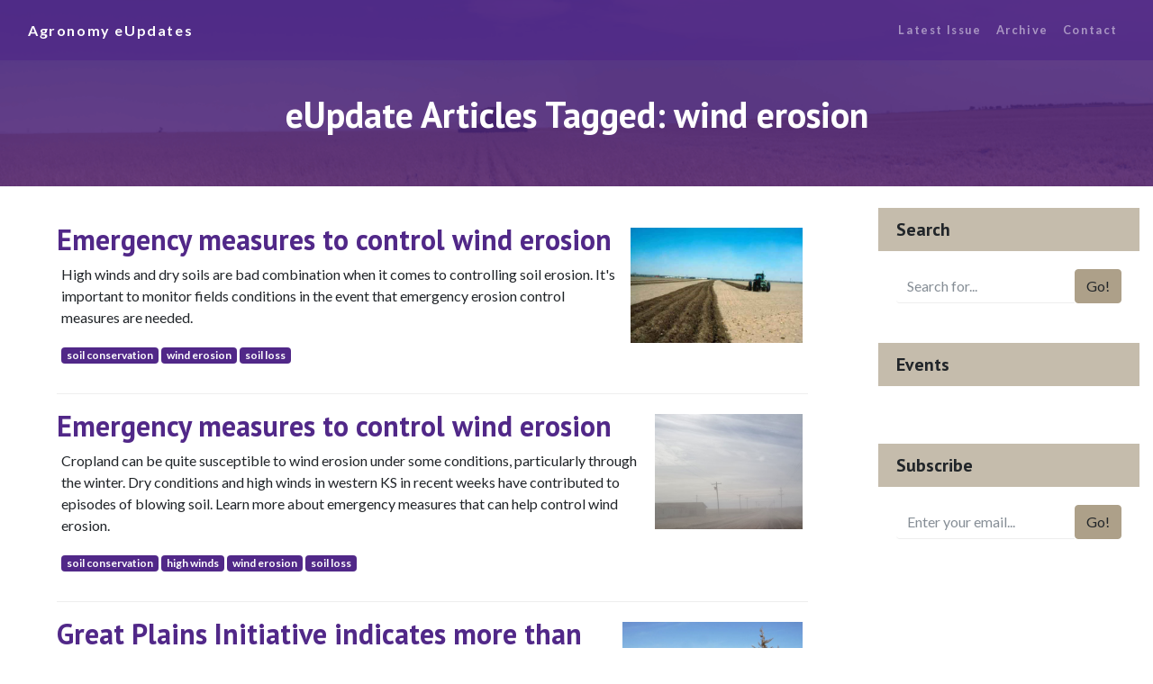

--- FILE ---
content_type: text/html; charset=UTF-8
request_url: https://eupdate.agronomy.ksu.edu/tag/wind-erosion
body_size: 3597
content:
<!DOCTYPE html>
<html lang="en">

<head>
    <!-- GA4 -->
    <!-- Google tag (gtag.js) -->
    <script async src="https://www.googletagmanager.com/gtag/js?id=G-KRFM6LKBD1"></script>
    <script>
        window.dataLayer = window.dataLayer || [];
        function gtag(){dataLayer.push(arguments);}
        gtag('js', new Date());

        gtag('config', 'G-KRFM6LKBD1');
    </script>

    <meta charset="utf-8">
    <meta name="viewport" content="width=device-width, initial-scale=1, shrink-to-fit=no">
    <meta name="description" content="">
    <meta name="author" content="">
    <base href="/" />    <title>Agronomy eUpdate Articles tagged: </title>

    <!-- Bootstrap core CSS -->
    <!-- <link href="vendor/bootstrap/css/bootstrap.min.css" rel="stylesheet"> -->

    <!-- Custom fonts for this template -->
    <link href="vendor/fontawesome-free/css/all.min.css" rel="stylesheet">
    <link href="https://fonts.googleapis.com/css?family=Catamaran:100,200,300,400,500,600,700,800,900" rel="stylesheet">
    <link href="https://fonts.googleapis.com/css?family=PT+Sans:100,200,300,400,500,600,700,800,900" rel="stylesheet">
    <link href="https://fonts.googleapis.com/css?family=Lato:100,100i,300,300i,400,400i,700,700i,900,900i" rel="stylesheet">
    <!-- Custom styles for this template, includes bootstrap -->
    <link href="css/eu_article2.min.css" rel="stylesheet">
    <link rel="shortcut icon" href="favicon.ico">

</head>

<body>

    <!-- Navigation -->
    <nav class="navbar navbar-expand-lg navbar-dark navbar-custom fixed-top">
        <div class="container">
        <a class="navbar-brand" href="/">Agronomy eUpdates</a>
        <button class="navbar-toggler" type="button" data-toggle="collapse" data-target="#navbarResponsive" aria-controls="navbarResponsive" aria-expanded="false" aria-label="Toggle navigation">
            <span class="navbar-toggler-icon"></span>
        </button>
        <div class="collapse navbar-collapse" id="navbarResponsive">
            <ul class="navbar-nav ml-auto">
                <li class="nav-item">
                        <a class="nav-link" href="issue/k-state-agronomy-eupdate-issue-1084-thu-dec-18-2025">Latest Issue</a>
                </li>
                <li class="nav-item">
                    <a class="nav-link" href="archive/2025">Archive</a>
                </li>
                <li class="nav-item">
                        <a class="nav-link" href="eu_contact_prep.php">Contact</a>
                </li>
            </ul>
        </div>
        </div>
    </nav>

    <header class="masthead text-center text-white">
        <div class="masthead-content">
        <div class="container">
            <h1 class="masthead-heading mb-0"><h1>eUpdate Articles Tagged: wind erosion</h1></h1>
            
        </div>
        </div>
    </header>

    <section>
        <div class="container">
        <div class="row">
            <div class="col-lg-9">
                <div class="px-5">
                    <!-- Tag Articles -->
                    <br />
                    <div class="container article-block"><img class="float-md-right" src="email_images/tn_eu_article_411_2671.png" /><h2><a href="article/emergency-measures-to-control-wind-erosion-411-2">Emergency measures to control wind erosion</a></h2><p>High winds and dry soils are bad combination when it comes to controlling soil erosion. It's important to monitor fields conditions in the event that emergency erosion control measures are needed.</p><p><a class='badge badge-primary' href='tag/soil-conservation'>soil conservation</a>&nbsp;<a class='badge badge-primary' href='tag/wind-erosion'>wind erosion</a>&nbsp;<a class='badge badge-primary' href='tag/soil-loss'>soil loss</a>&nbsp;</p></div><div class="container article-block"><img class="float-md-right" src="email_images/tn_eu_article_423_2731.png" /><h2><a href="article/emergency-measures-to-control-wind-erosion-423-3">Emergency measures to control wind erosion</a></h2><p>Cropland can be quite susceptible to wind erosion under some conditions, particularly through the winter. Dry conditions and high winds in western KS in recent weeks have contributed to episodes of blowing soil. Learn more about emergency measures that can help control wind erosion.</p><p><a class='badge badge-primary' href='tag/soil-conservation'>soil conservation</a>&nbsp;<a class='badge badge-primary' href='tag/high-winds'>high winds</a>&nbsp;<a class='badge badge-primary' href='tag/wind-erosion'>wind erosion</a>&nbsp;<a class='badge badge-primary' href='tag/soil-loss'>soil loss</a>&nbsp;</p></div><div class="container article-block"><img class="float-md-right" src="email_images/tn_eu_article_476_3009.png" /><h2><a href="article/great-plains-initiative-indicates-more-than-half-of-kansas-windbreaks-are-deteriorating-476-1">Great Plains Initiative indicates more than half of Kansas windbreaks are deteriorating </a></h2><p>An initiative to support windbreaks and other green infrastructure on Kansas farms is much-needed in light of recent data indicating that more than half of windbreaks in the state are in fair to poor condition.</p><p><a class='badge badge-primary' href='tag/soil-conservation'>soil conservation</a>&nbsp;<a class='badge badge-primary' href='tag/wind-erosion'>wind erosion</a>&nbsp;<a class='badge badge-primary' href='tag/windbreaks'>windbreaks</a>&nbsp;<a class='badge badge-primary' href='tag/forestry'>forestry</a>&nbsp;</p></div><div class="container article-block"><img class="float-md-right" src="email_images/tn_eu_article_491_3098.png" /><h2><a href="article/emergency-tillage-for-wind-erosion-concerns-491">Emergency tillage for wind erosion concerns</a></h2><p>Cropland can be quite susceptible to wind erosion under some conditions. Cooler-than-normal temperatures and drought conditions may limit vegetative growth and cover. Burning or removing crop residues for forage creates a particularly serious hazard. Winter wheat and other fall-planted crop fields also may be susceptible during periods of low cover in the winter and early spring. This is particularly true during drought. </p><p><a class='badge badge-primary' href='tag/soil'>soil</a>&nbsp;<a class='badge badge-primary' href='tag/wind-erosion'>wind erosion</a>&nbsp;</p></div><div class="container article-block"><img class="float-md-right" src="email_images/tn_eu_article_492_3105.png" /><h2><a href="article/management-following-a-wildfire-492-6">Management following a wildfire</a></h2><p></p><p><a class='badge badge-primary' href='tag/rangeland'>rangeland</a>&nbsp;<a class='badge badge-primary' href='tag/wind-erosion'>wind erosion</a>&nbsp;<a class='badge badge-primary' href='tag/wildfire'>wildfire</a>&nbsp;<a class='badge badge-primary' href='tag/cropland'>cropland</a>&nbsp;</p></div><div class="container article-block"><img class="float-md-right" src="email_images/tn_eu_article_501_3160.png" /><h2><a href="article/consider-the-value-of-soil-residue-before-baling-or-burning-wheat-stubble-501-1">Consider the value of soil residue before baling or burning wheat stubble</a></h2><p>Following wheat harvest some producers may consider burning or baling their wheat stubble. There are four main factors to consider before taking any action that removes residue from the soil surface. Understanding the true value of leaving crop residue in place can help producers decide what is best for their system.</p><p><a class='badge badge-primary' href='tag/residue'>residue</a>&nbsp;<a class='badge badge-primary' href='tag/soil-conservation'>soil conservation</a>&nbsp;<a class='badge badge-primary' href='tag/soil-erosion'>soil erosion</a>&nbsp;<a class='badge badge-primary' href='tag/wheat-stubble'>wheat stubble</a>&nbsp;<a class='badge badge-primary' href='tag/wind-erosion'>wind erosion</a>&nbsp;</p></div><div class="container article-block"><img class="float-md-right" src="email_images/tn_eu_article_587_3712.png" /><h2><a href="article/off-target-movement-of-herbicides-with-wind-erosion-587-2">Off-target movement of herbicides with wind erosion</a></h2><p>Spring in Kansas means the potential for high winds. The critical wind erosion period is when agricultural fields are particularly vulnerable due to higher wind speeds than normal and low vegetative cover on fields. What does this soil erosion mean for recently applied herbicide and off-target movement? Learn more in this article.</p><p><a class='badge badge-primary' href='tag/herbicide'>herbicide</a>&nbsp;<a class='badge badge-primary' href='tag/erosion'>erosion</a>&nbsp;<a class='badge badge-primary' href='tag/wind-erosion'>wind erosion</a>&nbsp;<a class='badge badge-primary' href='tag/off-target-movement'>off target movement</a>&nbsp;</p></div><div class="container article-block"><img class="float-md-right" src="email_images/tn_eu_article_598_3786.png" /><h2><a href="article/consider-the-value-of-soil-residue-before-baling-or-burning-wheat-stubble-598-1">Consider the value of soil residue before baling or burning wheat stubble</a></h2><p>Some producers might think about baling or burning their wheat stubble following wheat harvest. While burning is inexpensive and baling provides additional income, it is important to understand the true value of leaving crop residue in the field. Learn more in this article from soil management specialist DeAnn Presley.</p><p><a class='badge badge-primary' href='tag/wheat'>wheat</a>&nbsp;<a class='badge badge-primary' href='tag/erosion'>erosion</a>&nbsp;<a class='badge badge-primary' href='tag/burning'>burning</a>&nbsp;<a class='badge badge-primary' href='tag/crop-residue'>crop residue</a>&nbsp;<a class='badge badge-primary' href='tag/wind-erosion'>wind erosion</a>&nbsp;</p></div><div class="container article-block"><img class="float-md-right" src="email_images/tn_eu_article_608_3860.png" /><h2><a href="article/emergency-measures-to-control-wind-erosion-608-9">Emergency measures to control wind erosion</a></h2><p>Recent wind conditions in western Kansas have been conducive to soil erosion. Winter wheat and other fall-planted crop fields may be susceptible during periods of low cover. It is important to monitor field conditions and identify vulnerable fields. Emergency tillage can help mitigate soil loss during periods of high winds.</p><p><a class='badge badge-primary' href='tag/soil-conservation'>soil conservation</a>&nbsp;<a class='badge badge-primary' href='tag/erosion'>erosion</a>&nbsp;<a class='badge badge-primary' href='tag/high-winds'>high winds</a>&nbsp;<a class='badge badge-primary' href='tag/soil-erosion'>soil erosion</a>&nbsp;<a class='badge badge-primary' href='tag/wind-erosion'>wind erosion</a>&nbsp;<a class='badge badge-primary' href='tag/emergency-tillage'>emergency tillage</a>&nbsp;</p></div>                    <br />

                    <!-- End Tag Articles -->

                </div>
            </div>
            <!-- End Main Content Column -->
            <!-- Sidebar Widgets Column -->
            <div class="col-md-3">

                <!-- Search Widget -->
                <div class="card my-4">
                <h5 class="card-header">Search</h5>
                    <div class="card-body">
                        <form id='search-term' action='eu_search_new.php'>
                            <div class="input-group">
                                <input type="text" class="form-control" placeholder="Search for..." id="search-input" name="term" value="" onfocus="this.select();"> 
                                <span class="input-group-btn">
                                    <button class="btn btn-secondary" value="Search..." type="submit">Go!</button>
                                </span>
                            </div>
                        </form>
                    </div>
                </div>


                <!-- Event Widget -->
                <div class="card my-4">
                    <h5 class="card-header">Events</h5>
                    <div class="card-body">
                        <ul class="list-unstyled mb-0">
                                                    </ul>
                    </div>
                </div>

                <!-- Subscribe Widget -->
                <div class="card my-4">
                    <h5 class="card-header">Subscribe</h5>
                    <div class="card-body">
                        <form action="https://ksu.us20.list-manage.com/subscribe/post?u=6739d2594a5a43048f3334982&amp;id=836ded921a" method="post" id="mc-embedded-subscribe-form" name="mc-embedded-subscribe-form" target="_blank" novalidate class="validate">
                            <div class="input-group">
                                <input name="EMAIL" id="mce-EMAIL" type="email" class="form-control" placeholder="Enter your email..." required>
                                <div style="position: absolute; left: -5000px;" aria-hidden="true"><input type="text" name="b_6739d2594a5a43048f3334982_836ded921a" tabindex="-1" value=""></div>
                                <span class="input-group-btn">
                                    <button class="btn btn-secondary" id="mc-embedded-subscribe" type="submit">Go!</button>
                                </span>
                            </div>
                        </form>
                    </div>
                </div>
        


            </div>
        </div>
        </div>
    </section>



    <!-- Footer -->
    <footer class="py-5 bg-primary">
        <div class="container">
        <p class="m-0 text-center text-white small">Copyright &copy; 2024 Department of Agronomy, Kansas State University</p>
        </div>
        <!-- /.container -->
    </footer>

    <!-- Bootstrap core JavaScript -->
    <script src="vendor/jquery/jquery.min.js"></script>
    <script src="vendor/bootstrap/js/bootstrap.bundle.min.js"></script>

</body>

</html>
